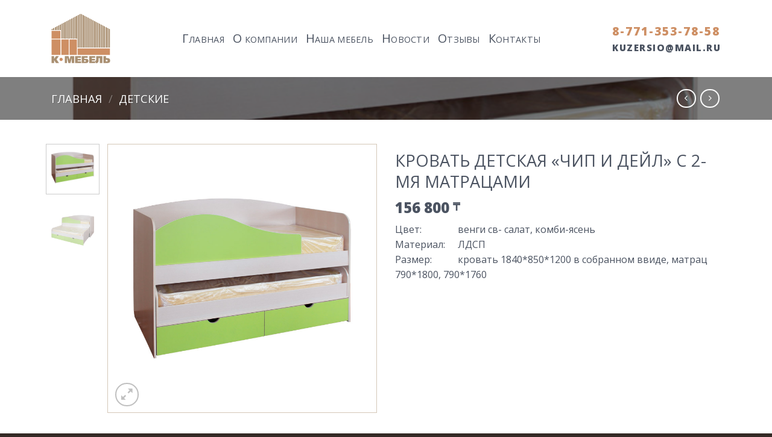

--- FILE ---
content_type: text/html; charset=UTF-8
request_url: https://k-mebel.kz/product/krovat-detskaya-chip-i-dejl-s-2-mya-matracami/
body_size: 15685
content:
<!DOCTYPE html>
<!--[if IE 9 ]> <html lang="ru-RU" class="ie9 loading-site no-js"> <![endif]-->
<!--[if IE 8 ]> <html lang="ru-RU" class="ie8 loading-site no-js"> <![endif]-->
<!--[if (gte IE 9)|!(IE)]><!--><html lang="ru-RU" class="loading-site no-js"> <!--<![endif]-->
<head>
	<meta charset="UTF-8" />
	<meta name="viewport" content="width=device-width, initial-scale=1.0, maximum-scale=1.0, user-scalable=no" />

	<link rel="profile" href="http://gmpg.org/xfn/11" />
	<link rel="pingback" href="https://k-mebel.kz/xmlrpc.php" />

	<script>(function(html){html.className = html.className.replace(/\bno-js\b/,'js')})(document.documentElement);</script>
<title>кровать детская &#171;Чип и Дейл&#187; с 2-мя матрацами &#8212; Компания «К-Мебель»</title>
<meta name='robots' content='max-image-preview:large' />
<link rel='dns-prefetch' href='//fonts.googleapis.com' />
<link rel="alternate" type="application/rss+xml" title="Компания «К-Мебель» &raquo; Лента" href="https://k-mebel.kz/feed/" />
<link rel="alternate" type="application/rss+xml" title="Компания «К-Мебель» &raquo; Лента комментариев" href="https://k-mebel.kz/comments/feed/" />
<link rel="alternate" type="application/rss+xml" title="Компания «К-Мебель» &raquo; Лента комментариев к &laquo;кровать детская &#171;Чип и Дейл&#187; с 2-мя матрацами&raquo;" href="https://k-mebel.kz/product/krovat-detskaya-chip-i-dejl-s-2-mya-matracami/feed/" />
<script type="text/javascript">
window._wpemojiSettings = {"baseUrl":"https:\/\/s.w.org\/images\/core\/emoji\/14.0.0\/72x72\/","ext":".png","svgUrl":"https:\/\/s.w.org\/images\/core\/emoji\/14.0.0\/svg\/","svgExt":".svg","source":{"concatemoji":"https:\/\/k-mebel.kz\/wp-includes\/js\/wp-emoji-release.min.js?ver=6.2.8"}};
/*! This file is auto-generated */
!function(e,a,t){var n,r,o,i=a.createElement("canvas"),p=i.getContext&&i.getContext("2d");function s(e,t){p.clearRect(0,0,i.width,i.height),p.fillText(e,0,0);e=i.toDataURL();return p.clearRect(0,0,i.width,i.height),p.fillText(t,0,0),e===i.toDataURL()}function c(e){var t=a.createElement("script");t.src=e,t.defer=t.type="text/javascript",a.getElementsByTagName("head")[0].appendChild(t)}for(o=Array("flag","emoji"),t.supports={everything:!0,everythingExceptFlag:!0},r=0;r<o.length;r++)t.supports[o[r]]=function(e){if(p&&p.fillText)switch(p.textBaseline="top",p.font="600 32px Arial",e){case"flag":return s("\ud83c\udff3\ufe0f\u200d\u26a7\ufe0f","\ud83c\udff3\ufe0f\u200b\u26a7\ufe0f")?!1:!s("\ud83c\uddfa\ud83c\uddf3","\ud83c\uddfa\u200b\ud83c\uddf3")&&!s("\ud83c\udff4\udb40\udc67\udb40\udc62\udb40\udc65\udb40\udc6e\udb40\udc67\udb40\udc7f","\ud83c\udff4\u200b\udb40\udc67\u200b\udb40\udc62\u200b\udb40\udc65\u200b\udb40\udc6e\u200b\udb40\udc67\u200b\udb40\udc7f");case"emoji":return!s("\ud83e\udef1\ud83c\udffb\u200d\ud83e\udef2\ud83c\udfff","\ud83e\udef1\ud83c\udffb\u200b\ud83e\udef2\ud83c\udfff")}return!1}(o[r]),t.supports.everything=t.supports.everything&&t.supports[o[r]],"flag"!==o[r]&&(t.supports.everythingExceptFlag=t.supports.everythingExceptFlag&&t.supports[o[r]]);t.supports.everythingExceptFlag=t.supports.everythingExceptFlag&&!t.supports.flag,t.DOMReady=!1,t.readyCallback=function(){t.DOMReady=!0},t.supports.everything||(n=function(){t.readyCallback()},a.addEventListener?(a.addEventListener("DOMContentLoaded",n,!1),e.addEventListener("load",n,!1)):(e.attachEvent("onload",n),a.attachEvent("onreadystatechange",function(){"complete"===a.readyState&&t.readyCallback()})),(e=t.source||{}).concatemoji?c(e.concatemoji):e.wpemoji&&e.twemoji&&(c(e.twemoji),c(e.wpemoji)))}(window,document,window._wpemojiSettings);
</script>
<style type="text/css">
img.wp-smiley,
img.emoji {
	display: inline !important;
	border: none !important;
	box-shadow: none !important;
	height: 1em !important;
	width: 1em !important;
	margin: 0 0.07em !important;
	vertical-align: -0.1em !important;
	background: none !important;
	padding: 0 !important;
}
</style>
	<link rel='stylesheet' id='wp-block-library-css' href='https://k-mebel.kz/wp-includes/css/dist/block-library/style.min.css?ver=6.2.8' type='text/css' media='all' />
<link rel='stylesheet' id='wc-blocks-vendors-style-css' href='https://k-mebel.kz/wp-content/plugins/woocommerce/packages/woocommerce-blocks/build/wc-blocks-vendors-style.css?ver=5.7.2' type='text/css' media='all' />
<link rel='stylesheet' id='wc-blocks-style-css' href='https://k-mebel.kz/wp-content/plugins/woocommerce/packages/woocommerce-blocks/build/wc-blocks-style.css?ver=5.7.2' type='text/css' media='all' />
<link rel='stylesheet' id='classic-theme-styles-css' href='https://k-mebel.kz/wp-includes/css/classic-themes.min.css?ver=6.2.8' type='text/css' media='all' />
<style id='global-styles-inline-css' type='text/css'>
body{--wp--preset--color--black: #000000;--wp--preset--color--cyan-bluish-gray: #abb8c3;--wp--preset--color--white: #ffffff;--wp--preset--color--pale-pink: #f78da7;--wp--preset--color--vivid-red: #cf2e2e;--wp--preset--color--luminous-vivid-orange: #ff6900;--wp--preset--color--luminous-vivid-amber: #fcb900;--wp--preset--color--light-green-cyan: #7bdcb5;--wp--preset--color--vivid-green-cyan: #00d084;--wp--preset--color--pale-cyan-blue: #8ed1fc;--wp--preset--color--vivid-cyan-blue: #0693e3;--wp--preset--color--vivid-purple: #9b51e0;--wp--preset--gradient--vivid-cyan-blue-to-vivid-purple: linear-gradient(135deg,rgba(6,147,227,1) 0%,rgb(155,81,224) 100%);--wp--preset--gradient--light-green-cyan-to-vivid-green-cyan: linear-gradient(135deg,rgb(122,220,180) 0%,rgb(0,208,130) 100%);--wp--preset--gradient--luminous-vivid-amber-to-luminous-vivid-orange: linear-gradient(135deg,rgba(252,185,0,1) 0%,rgba(255,105,0,1) 100%);--wp--preset--gradient--luminous-vivid-orange-to-vivid-red: linear-gradient(135deg,rgba(255,105,0,1) 0%,rgb(207,46,46) 100%);--wp--preset--gradient--very-light-gray-to-cyan-bluish-gray: linear-gradient(135deg,rgb(238,238,238) 0%,rgb(169,184,195) 100%);--wp--preset--gradient--cool-to-warm-spectrum: linear-gradient(135deg,rgb(74,234,220) 0%,rgb(151,120,209) 20%,rgb(207,42,186) 40%,rgb(238,44,130) 60%,rgb(251,105,98) 80%,rgb(254,248,76) 100%);--wp--preset--gradient--blush-light-purple: linear-gradient(135deg,rgb(255,206,236) 0%,rgb(152,150,240) 100%);--wp--preset--gradient--blush-bordeaux: linear-gradient(135deg,rgb(254,205,165) 0%,rgb(254,45,45) 50%,rgb(107,0,62) 100%);--wp--preset--gradient--luminous-dusk: linear-gradient(135deg,rgb(255,203,112) 0%,rgb(199,81,192) 50%,rgb(65,88,208) 100%);--wp--preset--gradient--pale-ocean: linear-gradient(135deg,rgb(255,245,203) 0%,rgb(182,227,212) 50%,rgb(51,167,181) 100%);--wp--preset--gradient--electric-grass: linear-gradient(135deg,rgb(202,248,128) 0%,rgb(113,206,126) 100%);--wp--preset--gradient--midnight: linear-gradient(135deg,rgb(2,3,129) 0%,rgb(40,116,252) 100%);--wp--preset--duotone--dark-grayscale: url('#wp-duotone-dark-grayscale');--wp--preset--duotone--grayscale: url('#wp-duotone-grayscale');--wp--preset--duotone--purple-yellow: url('#wp-duotone-purple-yellow');--wp--preset--duotone--blue-red: url('#wp-duotone-blue-red');--wp--preset--duotone--midnight: url('#wp-duotone-midnight');--wp--preset--duotone--magenta-yellow: url('#wp-duotone-magenta-yellow');--wp--preset--duotone--purple-green: url('#wp-duotone-purple-green');--wp--preset--duotone--blue-orange: url('#wp-duotone-blue-orange');--wp--preset--font-size--small: 13px;--wp--preset--font-size--medium: 20px;--wp--preset--font-size--large: 36px;--wp--preset--font-size--x-large: 42px;--wp--preset--spacing--20: 0.44rem;--wp--preset--spacing--30: 0.67rem;--wp--preset--spacing--40: 1rem;--wp--preset--spacing--50: 1.5rem;--wp--preset--spacing--60: 2.25rem;--wp--preset--spacing--70: 3.38rem;--wp--preset--spacing--80: 5.06rem;--wp--preset--shadow--natural: 6px 6px 9px rgba(0, 0, 0, 0.2);--wp--preset--shadow--deep: 12px 12px 50px rgba(0, 0, 0, 0.4);--wp--preset--shadow--sharp: 6px 6px 0px rgba(0, 0, 0, 0.2);--wp--preset--shadow--outlined: 6px 6px 0px -3px rgba(255, 255, 255, 1), 6px 6px rgba(0, 0, 0, 1);--wp--preset--shadow--crisp: 6px 6px 0px rgba(0, 0, 0, 1);}:where(.is-layout-flex){gap: 0.5em;}body .is-layout-flow > .alignleft{float: left;margin-inline-start: 0;margin-inline-end: 2em;}body .is-layout-flow > .alignright{float: right;margin-inline-start: 2em;margin-inline-end: 0;}body .is-layout-flow > .aligncenter{margin-left: auto !important;margin-right: auto !important;}body .is-layout-constrained > .alignleft{float: left;margin-inline-start: 0;margin-inline-end: 2em;}body .is-layout-constrained > .alignright{float: right;margin-inline-start: 2em;margin-inline-end: 0;}body .is-layout-constrained > .aligncenter{margin-left: auto !important;margin-right: auto !important;}body .is-layout-constrained > :where(:not(.alignleft):not(.alignright):not(.alignfull)){max-width: var(--wp--style--global--content-size);margin-left: auto !important;margin-right: auto !important;}body .is-layout-constrained > .alignwide{max-width: var(--wp--style--global--wide-size);}body .is-layout-flex{display: flex;}body .is-layout-flex{flex-wrap: wrap;align-items: center;}body .is-layout-flex > *{margin: 0;}:where(.wp-block-columns.is-layout-flex){gap: 2em;}.has-black-color{color: var(--wp--preset--color--black) !important;}.has-cyan-bluish-gray-color{color: var(--wp--preset--color--cyan-bluish-gray) !important;}.has-white-color{color: var(--wp--preset--color--white) !important;}.has-pale-pink-color{color: var(--wp--preset--color--pale-pink) !important;}.has-vivid-red-color{color: var(--wp--preset--color--vivid-red) !important;}.has-luminous-vivid-orange-color{color: var(--wp--preset--color--luminous-vivid-orange) !important;}.has-luminous-vivid-amber-color{color: var(--wp--preset--color--luminous-vivid-amber) !important;}.has-light-green-cyan-color{color: var(--wp--preset--color--light-green-cyan) !important;}.has-vivid-green-cyan-color{color: var(--wp--preset--color--vivid-green-cyan) !important;}.has-pale-cyan-blue-color{color: var(--wp--preset--color--pale-cyan-blue) !important;}.has-vivid-cyan-blue-color{color: var(--wp--preset--color--vivid-cyan-blue) !important;}.has-vivid-purple-color{color: var(--wp--preset--color--vivid-purple) !important;}.has-black-background-color{background-color: var(--wp--preset--color--black) !important;}.has-cyan-bluish-gray-background-color{background-color: var(--wp--preset--color--cyan-bluish-gray) !important;}.has-white-background-color{background-color: var(--wp--preset--color--white) !important;}.has-pale-pink-background-color{background-color: var(--wp--preset--color--pale-pink) !important;}.has-vivid-red-background-color{background-color: var(--wp--preset--color--vivid-red) !important;}.has-luminous-vivid-orange-background-color{background-color: var(--wp--preset--color--luminous-vivid-orange) !important;}.has-luminous-vivid-amber-background-color{background-color: var(--wp--preset--color--luminous-vivid-amber) !important;}.has-light-green-cyan-background-color{background-color: var(--wp--preset--color--light-green-cyan) !important;}.has-vivid-green-cyan-background-color{background-color: var(--wp--preset--color--vivid-green-cyan) !important;}.has-pale-cyan-blue-background-color{background-color: var(--wp--preset--color--pale-cyan-blue) !important;}.has-vivid-cyan-blue-background-color{background-color: var(--wp--preset--color--vivid-cyan-blue) !important;}.has-vivid-purple-background-color{background-color: var(--wp--preset--color--vivid-purple) !important;}.has-black-border-color{border-color: var(--wp--preset--color--black) !important;}.has-cyan-bluish-gray-border-color{border-color: var(--wp--preset--color--cyan-bluish-gray) !important;}.has-white-border-color{border-color: var(--wp--preset--color--white) !important;}.has-pale-pink-border-color{border-color: var(--wp--preset--color--pale-pink) !important;}.has-vivid-red-border-color{border-color: var(--wp--preset--color--vivid-red) !important;}.has-luminous-vivid-orange-border-color{border-color: var(--wp--preset--color--luminous-vivid-orange) !important;}.has-luminous-vivid-amber-border-color{border-color: var(--wp--preset--color--luminous-vivid-amber) !important;}.has-light-green-cyan-border-color{border-color: var(--wp--preset--color--light-green-cyan) !important;}.has-vivid-green-cyan-border-color{border-color: var(--wp--preset--color--vivid-green-cyan) !important;}.has-pale-cyan-blue-border-color{border-color: var(--wp--preset--color--pale-cyan-blue) !important;}.has-vivid-cyan-blue-border-color{border-color: var(--wp--preset--color--vivid-cyan-blue) !important;}.has-vivid-purple-border-color{border-color: var(--wp--preset--color--vivid-purple) !important;}.has-vivid-cyan-blue-to-vivid-purple-gradient-background{background: var(--wp--preset--gradient--vivid-cyan-blue-to-vivid-purple) !important;}.has-light-green-cyan-to-vivid-green-cyan-gradient-background{background: var(--wp--preset--gradient--light-green-cyan-to-vivid-green-cyan) !important;}.has-luminous-vivid-amber-to-luminous-vivid-orange-gradient-background{background: var(--wp--preset--gradient--luminous-vivid-amber-to-luminous-vivid-orange) !important;}.has-luminous-vivid-orange-to-vivid-red-gradient-background{background: var(--wp--preset--gradient--luminous-vivid-orange-to-vivid-red) !important;}.has-very-light-gray-to-cyan-bluish-gray-gradient-background{background: var(--wp--preset--gradient--very-light-gray-to-cyan-bluish-gray) !important;}.has-cool-to-warm-spectrum-gradient-background{background: var(--wp--preset--gradient--cool-to-warm-spectrum) !important;}.has-blush-light-purple-gradient-background{background: var(--wp--preset--gradient--blush-light-purple) !important;}.has-blush-bordeaux-gradient-background{background: var(--wp--preset--gradient--blush-bordeaux) !important;}.has-luminous-dusk-gradient-background{background: var(--wp--preset--gradient--luminous-dusk) !important;}.has-pale-ocean-gradient-background{background: var(--wp--preset--gradient--pale-ocean) !important;}.has-electric-grass-gradient-background{background: var(--wp--preset--gradient--electric-grass) !important;}.has-midnight-gradient-background{background: var(--wp--preset--gradient--midnight) !important;}.has-small-font-size{font-size: var(--wp--preset--font-size--small) !important;}.has-medium-font-size{font-size: var(--wp--preset--font-size--medium) !important;}.has-large-font-size{font-size: var(--wp--preset--font-size--large) !important;}.has-x-large-font-size{font-size: var(--wp--preset--font-size--x-large) !important;}
.wp-block-navigation a:where(:not(.wp-element-button)){color: inherit;}
:where(.wp-block-columns.is-layout-flex){gap: 2em;}
.wp-block-pullquote{font-size: 1.5em;line-height: 1.6;}
</style>
<link rel='stylesheet' id='contact-form-7-css' href='https://k-mebel.kz/wp-content/plugins/contact-form-7/includes/css/styles.css?ver=5.4.2' type='text/css' media='all' />
<style id='woocommerce-inline-inline-css' type='text/css'>
.woocommerce form .form-row .required { visibility: visible; }
</style>
<link rel='stylesheet' id='flatsome-main-css' href='https://k-mebel.kz/wp-content/themes/flatsome/assets/css/flatsome.css?ver=3.1.6' type='text/css' media='all' />
<link rel='stylesheet' id='flatsome-shop-css' href='https://k-mebel.kz/wp-content/themes/flatsome/assets/css/flatsome-shop.css?ver=3.1.6' type='text/css' media='all' />
<link rel='stylesheet' id='flatsome-style-css' href='https://k-mebel.kz/wp-content/themes/flatsome-child/style.css?ver=3.1.6' type='text/css' media='all' />
<link rel='stylesheet' id='flatsome-googlefonts-css' href='//fonts.googleapis.com/css?family=Open+Sans%3Aregular%2Cregular%2Cregular%2Cregular%2C800&#038;ver=6.2.8' type='text/css' media='all' />
<script type="text/javascript">
            window._nslDOMReady = function (callback) {
                if ( document.readyState === "complete" || document.readyState === "interactive" ) {
                    callback();
                } else {
                    document.addEventListener( "DOMContentLoaded", callback );
                }
            };
            </script><script type='text/javascript' src='https://k-mebel.kz/wp-includes/js/jquery/jquery.min.js?ver=3.6.4' id='jquery-core-js'></script>
<script type='text/javascript' src='https://k-mebel.kz/wp-includes/js/jquery/jquery-migrate.min.js?ver=3.4.0' id='jquery-migrate-js'></script>
<link rel="https://api.w.org/" href="https://k-mebel.kz/wp-json/" /><link rel="alternate" type="application/json" href="https://k-mebel.kz/wp-json/wp/v2/product/1114" /><link rel="EditURI" type="application/rsd+xml" title="RSD" href="https://k-mebel.kz/xmlrpc.php?rsd" />
<link rel="wlwmanifest" type="application/wlwmanifest+xml" href="https://k-mebel.kz/wp-includes/wlwmanifest.xml" />
<meta name="generator" content="WordPress 6.2.8" />
<meta name="generator" content="WooCommerce 5.7.1" />
<link rel="canonical" href="https://k-mebel.kz/product/krovat-detskaya-chip-i-dejl-s-2-mya-matracami/" />
<link rel='shortlink' href='https://k-mebel.kz/?p=1114' />
<link rel="alternate" type="application/json+oembed" href="https://k-mebel.kz/wp-json/oembed/1.0/embed?url=https%3A%2F%2Fk-mebel.kz%2Fproduct%2Fkrovat-detskaya-chip-i-dejl-s-2-mya-matracami%2F" />
<link rel="alternate" type="text/xml+oembed" href="https://k-mebel.kz/wp-json/oembed/1.0/embed?url=https%3A%2F%2Fk-mebel.kz%2Fproduct%2Fkrovat-detskaya-chip-i-dejl-s-2-mya-matracami%2F&#038;format=xml" />
<!--[if IE]><link rel="stylesheet" type="text/css" href="https://k-mebel.kz/wp-content/themes/flatsome/assets/css/ie-fallback.css"><script src="//html5shim.googlecode.com/svn/trunk/html5.js"></script><script>var head = document.getElementsByTagName('head')[0],style = document.createElement('style');style.type = 'text/css';style.styleSheet.cssText = ':before,:after{content:none !important';head.appendChild(style);setTimeout(function(){head.removeChild(style);}, 0);</script><script src="https://k-mebel.kz/wp-content/themes/flatsome/assets/libs/ie-flexibility.js"></script><![endif]-->	<noscript><style>.woocommerce-product-gallery{ opacity: 1 !important; }</style></noscript>
	<link rel="icon" href="https://k-mebel.kz/wp-content/uploads/2017/01/cropped-favicon-32x32.png" sizes="32x32" />
<link rel="icon" href="https://k-mebel.kz/wp-content/uploads/2017/01/cropped-favicon-192x192.png" sizes="192x192" />
<link rel="apple-touch-icon" href="https://k-mebel.kz/wp-content/uploads/2017/01/cropped-favicon-180x180.png" />
<meta name="msapplication-TileImage" content="https://k-mebel.kz/wp-content/uploads/2017/01/cropped-favicon-270x270.png" />
<style id="custom-css" type="text/css">/* Site Width */.full-width .ubermenu-nav, .container, .row{max-width: 1140px}.row.row-collapse{max-width: 1110px}.row.row-small{max-width: 1132.5px}.row.row-large{max-width: 1170px}.header-main{height: 128px}#logo img{max-height: 128px}#logo{width:98px;}#logo img{padding:23px 0;}.header-top{min-height: 30px}.has-transparent + .page-title,.has-transparent + #main .page-title{padding-top: 128px;}.header.show-on-scroll,.stuck .header-main{height:70px!important}.stuck #logo img{max-height: 70px!important}.header-bottom {background-color: #f1f1f1}.header-main .nav > li > a{line-height: 100px }@media (max-width: 550px) {.header-main{height: 70px}#logo img{max-height: 70px}}/* Color */.accordion-title.active, .has-icon-bg .icon .icon-inner,.logo a, .primary.is-underline, .primary.is-link, .badge-outline .badge-inner, .nav-outline > li:hover > a, .nav-outline>li.active>a,.nav-outline>li:hover>a, .nav-outline>li.active>a, .cart-icon strong,[data-color='primary'], .is-outline.primary{color: #56443D;}/* Color !important */[data-text-color="primary"]{color: #56443D!important;}/* Background */.scroll-to-bullets a,.featured-title, .label-new.menu-item > a:after, .nav-pagination > li > .current,.nav-pagination > li > span:hover,.nav-pagination > li > a:hover,.has-hover:hover .badge-outline .badge-inner,button[type="submit"], .button.wc-forward:not(.checkout):not(.checkout-button), .button.submit-button, .button.primary:not(.is-outline),.featured-table .title,.is-outline:hover, .has-icon:hover .icon-label,.nav-dropdown-bold .nav-column li > a:hover, .nav-dropdown.nav-dropdown-bold > li > a:hover, .nav-dropdown-bold.dark .nav-column li > a:hover, .nav-dropdown.nav-dropdown-bold.dark > li > a:hover, .is-outline:hover, .tagcloud a:hover,.grid-tools a, input[type='submit']:not(.is-form), .box-badge:hover .box-text, input.button.alt,.nav-box > li > a:hover,.nav-box > li.active > a,.nav-pills > li.active > a ,.current-dropdown .cart-icon strong, .cart-icon:hover strong, .nav-line-bottom > li > a:before, .nav-line-grow > li > a:before, .nav-line > li > a:before,.banner, .header-top, .slider-nav-circle .flickity-prev-next-button:hover svg, .slider-nav-circle .flickity-prev-next-button:hover .arrow, .primary.is-outline:hover, .button.primary:not(.is-outline), input[type='submit'].primary, input[type='submit'].primary, input[type='reset'].button, input[type='button'].primary, .badge-inner{background-color: #56443D;}/* Border */.scroll-to-bullets a.active,.nav-pagination > li > .current,.nav-pagination > li > span:hover,.nav-pagination > li > a:hover,.has-hover:hover .badge-outline .badge-inner,.accordion-title.active,.featured-table,.is-outline:hover, .tagcloud a:hover,blockquote, .has-border, .cart-icon strong:after,.cart-icon strong,.blockUI:before, .processing:before,.loading-spin, .slider-nav-circle .flickity-prev-next-button:hover svg, .slider-nav-circle .flickity-prev-next-button:hover .arrow, .primary.is-outline:hover{border-color: #56443D}.nav-tabs > li.active > a{border-top-color: #56443D}/* Fill */.slider .flickity-prev-next-button:hover svg,.slider .flickity-prev-next-button:hover .arrow{fill: #56443D;}body{font-size: %;}@media screen and (max-width: 550px){body{font-size: %;}}body{font-family:"Open Sans", sans-serif}body{font-weight: 0}body{color: #4B5361}.nav > li > a {font-family:"Open Sans", sans-serif;}.nav > li > a {font-weight: 0;}h1,h2,h3,h4,h5,h6,.heading-font, .off-canvas-center .nav-sidebar.nav-vertical > li > a{font-family: "Open Sans", sans-serif;}h1,h2,h3,h4,h5,h6,.heading-font,.banner h1,.banner h2{font-weight: 0;}h1,h2,h3,h4,h5,h6,.heading-font{color: #4B5361;}.alt-font{font-family: "Open Sans", sans-serif;}.alt-font{font-weight: 800!important;}.header:not(.transparent) .header-nav.nav > li > a {color: #4B5361;}.header:not(.transparent) .header-nav.nav > li > a:hover, .header:not(.transparent) .header-nav.nav > li.active > a, .header:not(.transparent) .header-nav.nav > li.current > a, .header:not(.transparent) .header-nav.nav > li > a.active, .header:not(.transparent) .header-nav.nav > li > a.current{color: #CE8F64;}.header-nav.nav-line-bottom > li > a:before, .header-nav.nav-line-grow > li > a:before, .header-nav.nav-line > li > a:before,.header-nav.nav-box > li > a:hover, .header-nav.nav-box > li.active > a, .header-nav.nav-pills > li > a:hover,.header-nav.nav-pills > li.active > a{color:#FFF!important;background-color: #CE8F64;}.shop-page-title.featured-title .title-overlay{background-color: rgba(0,0,0,0.5);} .shop-page-title.featured-title .title-bg{background-image: url(https://k-mebel.kz/wp-content/uploads/2017/01/bg_title1.jpg);}.shop-page-title.featured-title .title-bg{ background-image: url(https://k-mebel.kz/wp-content/uploads/2017/04/61.jpg)!important;}@media screen and (min-width: 550px){.products .box-vertical .box-image{min-width: 357px!important;width: 357px!important;}}.footer-2{background-color: #56443D}.absolute-footer, html{background-color: #342925}.label-new.menu-item > a:after{content:"Новинка";}.label-hot.menu-item > a:after{content:"Горячее";}.label-sale.menu-item > a:after{content:"Распродажа";}.label-popular.menu-item > a:after{content:"Популярно";}</style></head>

<body class="product-template-default single single-product postid-1114 theme-flatsome woocommerce woocommerce-page woocommerce-no-js lightbox has-lightbox catalog-mode">

<a class="skip-link screen-reader-text" href="#content">Skip to content</a>

<div id="wrapper">


<header id="header" class="header has-sticky sticky-jump">
   <div class="header-wrapper">
	<div id="masthead" class="header-main hide-for-sticky">
      <div class="header-inner flex-row container logo-left medium-logo-center" role="navigation">

          <!-- Logo -->
          <div id="logo" class="flex-col logo">
            <!-- Header logo -->
<a href="https://k-mebel.kz/" title="Компания «К-Мебель» - Продажа корпусной мебели в Усть-Каменогорске" rel="home">
    <img width="98" height="128" src="https://k-mebel.kz/wp-content/uploads/2017/01/logo.svg" class="header_logo header-logo" alt="Компания «К-Мебель»"/><img  width="98" height="128" src="https://k-mebel.kz/wp-content/uploads/2017/01/logo.svg" class="header-logo-dark" alt="Компания «К-Мебель»"/></a>
          </div>

          <!-- Mobile Left Elements -->
          <div class="flex-col show-for-medium flex-left">
            <ul class="mobile-nav nav nav-left ">
              <li class="nav-icon has-icon">
  		<a href="#" data-open="#main-menu" data-pos="left" data-bg="main-menu-overlay" data-color="" class="is-small" aria-controls="main-menu" aria-expanded="false">
		
		  <i class="icon-menu" ></i>
		  		</a>
	</li>            </ul>
          </div>

          <!-- Left Elements -->
          <div class="flex-col hide-for-medium flex-left
            flex-grow">
            <ul class="header-nav header-nav-main nav nav-center  nav-line nav-size-medium nav-uppercase" >
              <li id="menu-item-271" class="menu-item menu-item-type-post_type menu-item-object-page menu-item-home  menu-item-271"><a href="https://k-mebel.kz/" class="nav-top-link"><span>Г</span>лавная</a></li>
<li id="menu-item-547" class="menu-item menu-item-type-post_type menu-item-object-page  menu-item-547"><a href="https://k-mebel.kz/o-kompanii/" class="nav-top-link"><span>О</span> компании</a></li>
<li id="menu-item-428" class="menu-item menu-item-type-post_type menu-item-object-page current_page_parent  menu-item-428"><a href="https://k-mebel.kz/shop/" class="nav-top-link"><span>Н</span>аша мебель</a></li>
<li id="menu-item-580" class="menu-item menu-item-type-post_type menu-item-object-page  menu-item-580"><a href="https://k-mebel.kz/blog/" class="nav-top-link"><span>Н</span>овости</a></li>
<li id="menu-item-572" class="menu-item menu-item-type-post_type menu-item-object-page  menu-item-572"><a href="https://k-mebel.kz/otzyvy/" class="nav-top-link"><span>О</span>тзывы</a></li>
<li id="menu-item-458" class="menu-item menu-item-type-post_type menu-item-object-page  menu-item-458"><a href="https://k-mebel.kz/kontakty/" class="nav-top-link"><span>К</span>онтакты</a></li>
            </ul>
          </div>

          <!-- Right Elements -->
          <div class="flex-col hide-for-medium flex-right">
            <ul class="header-nav header-nav-main nav nav-right  nav-line nav-size-medium nav-uppercase">
              <li class="header-block"><div class="header-block-block-1"><div class="contact_header">
<div>8-771-353-78-58</div>
<div>kuzersio@mail.ru</div>
</div></div></li>            </ul>
          </div>

          <!-- Mobile Right Elements -->
          <div class="flex-col show-for-medium flex-right">
            <ul class="mobile-nav nav nav-right ">
                          </ul>
          </div>

      </div><!-- .header-inner -->
     
      </div><!-- .header-main -->
<div class="header-bg-container fill"><div class="header-bg-image fill"></div><div class="header-bg-color fill"></div></div><!-- .header-bg-container -->   </div><!-- header-wrapper-->
</header>

<div class="shop-page-title product-page-title dark  page-title featured-title ">
	
	<div class="page-title-bg fill">
		<div class="title-bg fill bg-fill" data-parallax-fade="true" data-parallax="-2" data-parallax-background data-parallax-container=".page-title"></div>
		<div class="title-overlay fill"></div>
	</div>
	
	<div class="page-title-inner flex-row  medium-flex-wrap container">
	  <div class="flex-col flex-grow medium-text-center">
	  		    <div class="is-large">
        <nav class="woocommerce-breadcrumb breadcrumbs" itemprop="breadcrumb"><a href="https://k-mebel.kz">Главная</a> <span class="divider">&#47;</span> <a href="https://k-mebel.kz/product-category/detskie/">Детские</a></nav>    </div>
  	  </div><!-- .flex-left -->
	  
	   <div class="flex-col nav-right medium-text-center">
		   	<ul class="next-prev-thumbs is-small ">       <li class="prod-dropdown has-dropdown">
             <a href="https://k-mebel.kz/product/krovat-2-x-yarusnaya-milana-s-2-mya-matrasami/"  rel="next" class="button icon is-outline circle">
                <i class="icon-angle-left" ></i>            </a>
            <div class="nav-dropdown">
              <a title="кровать 2-х ярусная &#171;Милана&#187; с 2-мя матрасами" href="https://k-mebel.kz/product/krovat-2-x-yarusnaya-milana-s-2-mya-matrasami/">
              <img width="100" height="100" src="https://k-mebel.kz/wp-content/uploads/2019/02/0034-180x180.jpg" class="attachment-shop_thumbnail size-shop_thumbnail wp-post-image" alt="" decoding="async" loading="lazy" srcset="https://k-mebel.kz/wp-content/uploads/2019/02/0034-180x180.jpg 180w, https://k-mebel.kz/wp-content/uploads/2019/02/0034-280x280.jpg 280w, https://k-mebel.kz/wp-content/uploads/2019/02/0034-400x400.jpg 400w, https://k-mebel.kz/wp-content/uploads/2019/02/0034-768x768.jpg 768w, https://k-mebel.kz/wp-content/uploads/2019/02/0034.jpg 800w, https://k-mebel.kz/wp-content/uploads/2019/02/0034-600x600.jpg 600w" sizes="(max-width: 100px) 100vw, 100px" /></a>
            </div>
        </li>
           <li class="prod-dropdown has-dropdown">
             <a href="https://k-mebel.kz/product/stol-kompyuternyj-13-m-so-shkafchikom/" rel="next" class="button icon is-outline circle">
                <i class="icon-angle-right" ></i>            </a>
            <div class="nav-dropdown">
                <a title="стол компьютерный 1,3 м со шкафчиком" href="https://k-mebel.kz/product/stol-kompyuternyj-13-m-so-shkafchikom/">
                <img width="100" height="100" src="https://k-mebel.kz/wp-content/uploads/2017/05/68-180x180.jpg" class="attachment-shop_thumbnail size-shop_thumbnail wp-post-image" alt="" decoding="async" loading="lazy" srcset="https://k-mebel.kz/wp-content/uploads/2017/05/68-180x180.jpg 180w, https://k-mebel.kz/wp-content/uploads/2017/05/68-280x280.jpg 280w, https://k-mebel.kz/wp-content/uploads/2017/05/68-400x400.jpg 400w, https://k-mebel.kz/wp-content/uploads/2017/05/68-768x768.jpg 768w, https://k-mebel.kz/wp-content/uploads/2017/05/68.jpg 800w, https://k-mebel.kz/wp-content/uploads/2017/05/68-600x600.jpg 600w" sizes="(max-width: 100px) 100vw, 100px" /></a>
            </div>
        </li>
    </ul>	   </div><!-- .flex-right -->
	</div><!-- flex-row -->
</div><!-- .page-title -->

<main id="main" class="">


	<div class="shop-container">
		
			

<div  itemscope itemtype="http://schema.org/Product" id="product-1114" class="post-1114 product type-product status-publish has-post-thumbnail product_cat-detskie product_cat-krovati first instock shipping-taxable product-type-simple">
<div class="woocommerce-notices-wrapper"></div><div class="product-container">
<div class="product-main">
<div class="row content-row mb-0">

	<div class="product-gallery large-6 col">
	<div class="row row-small">
	<div class="col large-10">
		<div class="product-images images relative has-hover">

			<div class="badge-container is-larger absolute left top z-1">
</div>
			<div class="image-tools absolute top show-on-hover right z-3">
							</div>

			<div class="product-gallery-slider slider slider-nav-small mb-0"
						data-flickity-options='{ 
				            "cellAlign": "center",
				            "dragThreshold" : 10,
				            "wrapAround": true,
				            "autoPlay": false,
				            "adaptiveHeight": true,
				            "prevNextButtons":true,
				            "percentPosition": true,
				            "imagesLoaded": true,
				            "lazyLoad": 1,
				            "pageDots": false,
				            "rightToLeft": false				        }'>
			<div class="slide first"><a href="https://k-mebel.kz/wp-content/uploads/2017/04/61.jpg" itemprop="image" class="woocommerce-main-image zoom" title="" data-rel="prettyPhoto[product-gallery]"><img width="600" height="600" src="https://k-mebel.kz/wp-content/uploads/2017/04/61-600x600.jpg" class="attachment-shop_single size-shop_single wp-post-image" alt="61" decoding="async" title="61" srcset="https://k-mebel.kz/wp-content/uploads/2017/04/61-600x600.jpg 600w, https://k-mebel.kz/wp-content/uploads/2017/04/61-280x280.jpg 280w, https://k-mebel.kz/wp-content/uploads/2017/04/61-400x400.jpg 400w, https://k-mebel.kz/wp-content/uploads/2017/04/61-768x768.jpg 768w, https://k-mebel.kz/wp-content/uploads/2017/04/61.jpg 800w, https://k-mebel.kz/wp-content/uploads/2017/04/61-180x180.jpg 180w" sizes="(max-width: 600px) 100vw, 600px" /></a></div><div class="slide"><a href="https://k-mebel.kz/wp-content/uploads/2017/04/62.jpg" itemprop="image" class="woocommerce-main-image zoom" title="" data-rel="prettyPhoto[product-gallery]"><img width="600" height="600" src="https://k-mebel.kz/wp-content/uploads/2017/04/62-600x600.jpg" class="attachment-shop_single size-shop_single" alt="" decoding="async" loading="lazy" srcset="https://k-mebel.kz/wp-content/uploads/2017/04/62-600x600.jpg 600w, https://k-mebel.kz/wp-content/uploads/2017/04/62-280x280.jpg 280w, https://k-mebel.kz/wp-content/uploads/2017/04/62-400x400.jpg 400w, https://k-mebel.kz/wp-content/uploads/2017/04/62-768x768.jpg 768w, https://k-mebel.kz/wp-content/uploads/2017/04/62.jpg 800w, https://k-mebel.kz/wp-content/uploads/2017/04/62-180x180.jpg 180w" sizes="(max-width: 600px) 100vw, 600px" /></a></div>
			</div><!-- .product-gallery-slider -->


			<div class="image-tools absolute bottom left z-3">
				    <a href="#product-zoom" class="zoom-button button is-outline circle icon tooltip hide-for-small" title="Масштабирование">
      <i class="icon-expand" ></i>    </a>
 			</div>

		</div><!-- .product-images -->
	</div><!-- .large-10 -->
		<div class="col large-2 large-col-first vertical-thumbnails pb-0">

		<div class="product-thumbnails thumbnails slider-no-arrows slider row row-small row-slider slider-nav-small small-columns-4"
			data-flickity-options='{ 
		            "cellAlign": "left",
		            "wrapAround": false,
		            "autoPlay": false,
		            "prevNextButtons": false,
		            "asNavFor": ".product-gallery-slider",
		            "percentPosition": true,
		            "imagesLoaded": true,
		            "pageDots": false,
		            "rightToLeft": false,
		            "contain":  true
		        }'
			>				<div class="col is-nav-selected first"><a><img width="100" height="100" src="https://k-mebel.kz/wp-content/uploads/2017/04/61-180x180.jpg" class="attachment-shop_thumbnail size-shop_thumbnail wp-post-image" alt="" decoding="async" loading="lazy" srcset="https://k-mebel.kz/wp-content/uploads/2017/04/61-180x180.jpg 180w, https://k-mebel.kz/wp-content/uploads/2017/04/61-280x280.jpg 280w, https://k-mebel.kz/wp-content/uploads/2017/04/61-400x400.jpg 400w, https://k-mebel.kz/wp-content/uploads/2017/04/61-768x768.jpg 768w, https://k-mebel.kz/wp-content/uploads/2017/04/61.jpg 800w, https://k-mebel.kz/wp-content/uploads/2017/04/61-600x600.jpg 600w" sizes="(max-width: 100px) 100vw, 100px" /></a></div>
			<div class="col"><a class="zoom" title="" ><img width="100" height="100" src="https://k-mebel.kz/wp-content/uploads/2017/04/62-180x180.jpg" class="attachment-shop_thumbnail size-shop_thumbnail" alt="62" decoding="async" loading="lazy" title="62" srcset="https://k-mebel.kz/wp-content/uploads/2017/04/62-180x180.jpg 180w, https://k-mebel.kz/wp-content/uploads/2017/04/62-280x280.jpg 280w, https://k-mebel.kz/wp-content/uploads/2017/04/62-400x400.jpg 400w, https://k-mebel.kz/wp-content/uploads/2017/04/62-768x768.jpg 768w, https://k-mebel.kz/wp-content/uploads/2017/04/62.jpg 800w, https://k-mebel.kz/wp-content/uploads/2017/04/62-600x600.jpg 600w" sizes="(max-width: 100px) 100vw, 100px" /></a></div>		</div><!-- .product-thumbnails -->
		</div><!-- .col -->

</div><!-- .row -->
	</div>

	<div class="product-info summary col-fit col entry-summary product-summary">

		<style>.woocommerce-variation-availability{display:none!important}</style><h1 itemprop="name" class="product-title entry-title">
	кровать детская &#171;Чип и Дейл&#187; с 2-мя матрацами</h1>
<div class="price-wrapper" itemprop="offers" itemscope itemtype="http://schema.org/Offer">

	<p class="price product-page-price "><span class="woocommerce-Price-amount amount"><bdi>156 800&nbsp;<span class="woocommerce-Price-currencySymbol">&#8376;</span></bdi></span></p>

	<meta itemprop="price" content="156800" />
	<meta itemprop="priceCurrency" content="KZT" />
	<link itemprop="availability" href="http://schema.org/InStock" />

</div>
 <ul class="custom-attributes"><li class="cvet vengi-sv-salat-kombi-yasen"><span class="attribute-label"><span class="attribute-label-text">Цвет</span>:  </span> <span class="attribute-value">венги св- салат, комби-ясень</span></li><li class="material ldsp"><span class="attribute-label"><span class="attribute-label-text">Материал</span>:  </span> <span class="attribute-value">ЛДСП</span></li><li class="razmer krovat-18408501200-v-sobrannom-vvide-matrac-7901800-7901760"><span class="attribute-label"><span class="attribute-label-text">Размер</span>:  </span> <span class="attribute-value">кровать 1840*850*1200 в собранном ввиде, матрац 790*1800, 790*1760</span></li></ul>
	</div><!-- .summary -->

	<div id="product-sidebar" class="mfp-hide">
		<div class="sidebar-inner">
			<aside id="woocommerce_product_categories-13" class="widget woocommerce widget_product_categories"><ul class="product-categories"><li class="cat-item cat-item-82"><a href="https://k-mebel.kz/product-category/tualetnye-stoliki/">Туалетные столики</a></li>
<li class="cat-item cat-item-86"><a href="https://k-mebel.kz/product-category/kuxni/">кухни</a></li>
<li class="cat-item cat-item-89"><a href="https://k-mebel.kz/product-category/spalni/">спальни</a></li>
<li class="cat-item cat-item-59"><a href="https://k-mebel.kz/product-category/gorki/">Горки</a></li>
<li class="cat-item cat-item-60 current-cat"><a href="https://k-mebel.kz/product-category/detskie/">Детские</a></li>
<li class="cat-item cat-item-61"><a href="https://k-mebel.kz/product-category/krovati/">Кровати</a></li>
<li class="cat-item cat-item-62"><a href="https://k-mebel.kz/product-category/prixozhie/">Прихожие</a></li>
<li class="cat-item cat-item-63"><a href="https://k-mebel.kz/product-category/stoly/">Столы</a></li>
<li class="cat-item cat-item-64"><a href="https://k-mebel.kz/product-category/tumby/">Тумбы</a></li>
<li class="cat-item cat-item-65"><a href="https://k-mebel.kz/product-category/shkafy/">Шкафы</a></li>
<li class="cat-item cat-item-66"><a href="https://k-mebel.kz/product-category/raznoe/">Разное</a></li>
</ul></aside>		</div><!-- .sidebar-inner -->
	</div>

	<meta itemprop="url" content="https://k-mebel.kz/product/krovat-detskaya-chip-i-dejl-s-2-mya-matracami/" />

</div><!-- .row -->
</div><!-- .product-main -->

<div class="product-footer">
	<div class="container">
		
	<div class="related related-products-wrapper product-section">

		<h3 class="product-section-title product-section-title-related pt-half pb-half uppercase">Related Products</h3>

			
  
    <div class="row large-columns-4 medium-columns- small-columns-2 row-small">
  			
						
			
<div class="product-small col has-hover post-1447 product type-product status-publish has-post-thumbnail product_cat-detskie product_cat-shkafy  instock shipping-taxable product-type-simple">
	<div class="col-inner">	
	
<div class="badge-container absolute left top z-1">
</div>	<div class="product-small box ">
		<div class="box-image">
			<div class="image-fade_in_back">
				<a href="https://k-mebel.kz/product/penal-otkrytyj-mdt/">
					<img width="357" height="268" src="https://k-mebel.kz/wp-content/uploads/2021/01/30-357x268.jpg" class="attachment-woocommerce_thumbnail size-woocommerce_thumbnail" alt="" decoding="async" loading="lazy" />				</a>
			</div>
			<div class="image-tools is-small top right show-on-hover">
							</div>
			<div class="image-tools is-small hide-for-small bottom left show-on-hover">
							</div>
			<div class="image-tools grid-tools text-center hide-for-small bottom hover-slide-in show-on-hover">
							</div>
					</div><!-- box-image -->

		<div class="box-text box-text-products">
			<div class="title-wrapper"><p class="name product-title"><a href="https://k-mebel.kz/product/penal-otkrytyj-mdt/">пенал открытый МДТ</a></p></div><div class="price-wrapper"><ul class="custom-attributes"><li class="cvet dub-fiolet"><span class="attribute-label"><span class="attribute-label-text">Цвет</span>:  </span> <span class="attribute-value">дуб/фиолет</span></li><li class="material ldsp"><span class="attribute-label"><span class="attribute-label-text">Материал</span>:  </span> <span class="attribute-value">ЛДСП</span></li><li class="razmer 4004162107"><span class="attribute-label"><span class="attribute-label-text">размер</span>:  </span> <span class="attribute-value">400*416*2107</span></li></ul>
	<span class="price"><span class="woocommerce-Price-amount amount"><bdi>33 100&nbsp;<span class="woocommerce-Price-currencySymbol">&#8376;</span></bdi></span></span>
</div>		</div><!-- box-text -->
	</div><!-- box -->
		</div><!-- .col-inner -->
</div><!-- col -->
						
			
<div class="product-small col has-hover post-1041 product type-product status-publish has-post-thumbnail product_cat-detskie  instock shipping-taxable product-type-simple">
	<div class="col-inner">	
	
<div class="badge-container absolute left top z-1">
</div>	<div class="product-small box ">
		<div class="box-image">
			<div class="image-fade_in_back">
				<a href="https://k-mebel.kz/product/detskaya-tandem-2-mya-matrasami/">
					<img width="357" height="268" src="https://k-mebel.kz/wp-content/uploads/2017/03/18-357x268.jpg" class="attachment-woocommerce_thumbnail size-woocommerce_thumbnail" alt="" decoding="async" loading="lazy" /><img width="357" height="268" src="https://k-mebel.kz/wp-content/uploads/2017/03/10-1-357x268.jpg" class="show-on-hover absolute fill hide-for-small back-image" alt="" decoding="async" loading="lazy" />				</a>
			</div>
			<div class="image-tools is-small top right show-on-hover">
							</div>
			<div class="image-tools is-small hide-for-small bottom left show-on-hover">
							</div>
			<div class="image-tools grid-tools text-center hide-for-small bottom hover-slide-in show-on-hover">
							</div>
					</div><!-- box-image -->

		<div class="box-text box-text-products">
			<div class="title-wrapper"><p class="name product-title"><a href="https://k-mebel.kz/product/detskaya-tandem-2-mya-matrasami/">детская &#171;Тандем&#187; с 2-мя матрасами</a></p></div><div class="price-wrapper"><ul class="custom-attributes"><li class="cvet vengi-sv-salat-kombi-yasen"><span class="attribute-label"><span class="attribute-label-text">Цвет</span>:  </span> <span class="attribute-value">венги св- салат, комби-ясень</span></li><li class="material ldsp"><span class="attribute-label"><span class="attribute-label-text">Материал</span>:  </span> <span class="attribute-value">ЛДСП</span></li><li class="razmer 322010002140matrasy-8001950"><span class="attribute-label"><span class="attribute-label-text">Размер</span>:  </span> <span class="attribute-value">3220*1000*2140,
матрасы 800*1950</span></li></ul>
	<span class="price"><span class="woocommerce-Price-amount amount"><bdi>287 700&nbsp;<span class="woocommerce-Price-currencySymbol">&#8376;</span></bdi></span></span>
</div>		</div><!-- box-text -->
	</div><!-- box -->
		</div><!-- .col-inner -->
</div><!-- col -->
						
			
<div class="product-small col has-hover post-1039 product type-product status-publish has-post-thumbnail product_cat-detskie product_cat-stoly last instock shipping-taxable product-type-simple">
	<div class="col-inner">	
	
<div class="badge-container absolute left top z-1">
</div>	<div class="product-small box ">
		<div class="box-image">
			<div class="image-fade_in_back">
				<a href="https://k-mebel.kz/product/stol-kompyuternyj-uglovoj/">
					<img width="357" height="268" src="https://k-mebel.kz/wp-content/uploads/2017/01/19-357x268.jpg" class="attachment-woocommerce_thumbnail size-woocommerce_thumbnail" alt="" decoding="async" loading="lazy" />				</a>
			</div>
			<div class="image-tools is-small top right show-on-hover">
							</div>
			<div class="image-tools is-small hide-for-small bottom left show-on-hover">
							</div>
			<div class="image-tools grid-tools text-center hide-for-small bottom hover-slide-in show-on-hover">
							</div>
					</div><!-- box-image -->

		<div class="box-text box-text-products">
			<div class="title-wrapper"><p class="name product-title"><a href="https://k-mebel.kz/product/stol-kompyuternyj-uglovoj/">стол компьютерный угловой</a></p></div><div class="price-wrapper"><ul class="custom-attributes"><li class="cvet buk-kombi-venge-kombi-yasen-olxa-orex"><span class="attribute-label"><span class="attribute-label-text">Цвет</span>:  </span> <span class="attribute-value">бук, комби-венге, комби-ясень, ольха, орех</span></li><li class="razmer 125090091430"><span class="attribute-label"><span class="attribute-label-text">Размер</span>:  </span> <span class="attribute-value">1250*90091430</span></li></ul>
	<span class="price"><span class="woocommerce-Price-amount amount"><bdi>55 700&nbsp;<span class="woocommerce-Price-currencySymbol">&#8376;</span></bdi></span></span>
</div>		</div><!-- box-text -->
	</div><!-- box -->
		</div><!-- .col-inner -->
</div><!-- col -->
						
			
<div class="product-small col has-hover post-1152 product type-product status-publish has-post-thumbnail product_cat-detskie product_cat-stoly first instock shipping-taxable product-type-simple">
	<div class="col-inner">	
	
<div class="badge-container absolute left top z-1">
</div>	<div class="product-small box ">
		<div class="box-image">
			<div class="image-fade_in_back">
				<a href="https://k-mebel.kz/product/stol-uchenicheskij-s-dverkoj/">
					<img width="357" height="268" src="https://k-mebel.kz/wp-content/uploads/2017/04/56-357x268.jpg" class="attachment-woocommerce_thumbnail size-woocommerce_thumbnail" alt="" decoding="async" loading="lazy" />				</a>
			</div>
			<div class="image-tools is-small top right show-on-hover">
							</div>
			<div class="image-tools is-small hide-for-small bottom left show-on-hover">
							</div>
			<div class="image-tools grid-tools text-center hide-for-small bottom hover-slide-in show-on-hover">
							</div>
					</div><!-- box-image -->

		<div class="box-text box-text-products">
			<div class="title-wrapper"><p class="name product-title"><a href="https://k-mebel.kz/product/stol-uchenicheskij-s-dverkoj/">стол ученический с дверкой</a></p></div><div class="price-wrapper"><ul class="custom-attributes"><li class="cvet buk-kombi-venge-kombi-yasen-olxa-orex"><span class="attribute-label"><span class="attribute-label-text">Цвет</span>:  </span> <span class="attribute-value">бук, комби-венге, комби-ясень, ольха, орех</span></li><li class="material ldsp"><span class="attribute-label"><span class="attribute-label-text">Материал</span>:  </span> <span class="attribute-value">ЛДСП</span></li><li class="razmer 1200650750"><span class="attribute-label"><span class="attribute-label-text">Размер</span>:  </span> <span class="attribute-value">1200*650*750</span></li></ul>
	<span class="price"><span class="woocommerce-Price-amount amount"><bdi>30 800&nbsp;<span class="woocommerce-Price-currencySymbol">&#8376;</span></bdi></span></span>
</div>		</div><!-- box-text -->
	</div><!-- box -->
		</div><!-- .col-inner -->
</div><!-- col -->
			
			</div>

	</div><!-- .related-products-wrapper -->

	</div><!-- container -->
</div><!-- product-footer -->
</div><!-- .product-container --></div>
		
	</div><!-- shop container -->

</main><!-- #main -->

<footer id="footer" class="footer-wrapper">	

	  <section class="section middle-footer dark" id="section_1386748957">
      <div class="bg section-bg fill bg-fill bg-loaded bg-loaded" >

        
        
        
                
                
        
        

      </div><!-- .section-bg -->

      <div class="section-content relative">
        

<div class="row"  id="row-1466726414">

<div class="col medium-3 small-6 large-3"  ><div class="col-inner"  >

  <div class="icon-box featured-box icon-box-left text-left"  >
                <div class="icon-box-img" style="width: 160px">
          <div class="icon">
            <div class="icon-inner" >
              <?xml version="1.0" encoding="utf-8"?>
<svg version="1.1" id="_x31_" xmlns="http://www.w3.org/2000/svg" xmlns:xlink="http://www.w3.org/1999/xlink" x="0px" y="0px"
	 viewBox="0 0 97.2 82" style="enable-background:new 0 0 97.2 82;" xml:space="preserve">
<style type="text/css">
	.st0{fill-rule:evenodd;clip-rule:evenodd;fill:#CE8F64;}
	.st1{fill-rule:evenodd;clip-rule:evenodd;fill:#A98F71;}
</style>
<path class="st0" d="M15.9,73c1.5,0,2.7,1.2,2.7,2.7c0,1.5-1.2,2.7-2.7,2.7c-1.5,0-2.7-1.2-2.7-2.7C13.2,74.2,14.4,73,15.9,73
	L15.9,73z M43.4,68.2h53.5V57.4H43.4V68.2L43.4,68.2z M29.8,68.2H42V42.5H29.8V68.2L29.8,68.2z M16.3,68.2h12.2V42.5H16.3V68.2
	L16.3,68.2z M0,68.2h14.9V42.5H0V68.2L0,68.2z M0,28.3h14.9v12.9H0V28.3z"/>
<path class="st1" d="M22,81.8V70.3h6.3l1.5,6.3l1.5-6.3h6.3v11.5h-3.9v-9l-2.2,9h-3.6l-2.1-9h-0.1v9H22L22,81.8z M39.2,81.8V70.3
	h9.7v2.8h-5.5v1.6h5.3v2.8h-5.3V79H49v2.8H39.2L39.2,81.8z M50.2,81.8V70.3h9.7v2.8h-5.5v1.6h2.3c1.5,0,2.6,0.2,3.3,0.7
	c0.9,0.6,1.3,1.5,1.3,2.9c0,1.3-0.5,2.3-1.4,2.8c-0.8,0.4-1.8,0.7-3.2,0.7H50.2L50.2,81.8z M54.2,77.1v2.4h1.1
	c0.4,0,0.8-0.1,1.1-0.3c0.4-0.2,0.5-0.5,0.5-0.9c0-0.4-0.2-0.8-0.5-1c-0.3-0.1-0.6-0.2-1.1-0.2H54.2L54.2,77.1z M62.6,81.8V70.3h9.7
	v2.8h-5.5v1.6h5.3v2.8h-5.3V79h5.6v2.8H62.6L62.6,81.8z M78,73.7V78c0,1.2-0.3,2.2-1,2.9c-0.7,0.8-1.9,1.1-3.5,1.1l-1.1-3.8
	c0.5,0,0.9-0.1,1.2-0.4c0.3-0.3,0.4-0.7,0.4-1.2v-6.4h10.4v11.5h-4.3v-8.1H78L78,73.7z M86,70.3h4.3v3.3h2.8c1.2,0,2.2,0.3,2.9,1
	c0.8,0.7,1.2,1.8,1.2,3.2c0,1.4-0.5,2.4-1.4,3.1c-0.7,0.5-1.6,0.8-2.7,0.8H86V70.3L86,70.3z M90.2,79.1h0.6c0.8,0,1.4-0.1,1.7-0.3
	c0.3-0.2,0.4-0.6,0.4-1c0-0.6-0.2-1-0.6-1.2c-0.2-0.1-0.4-0.2-0.6-0.2c-0.2,0-0.5-0.1-0.8-0.1h-0.7V79.1L90.2,79.1z M4.4,70.3v4.5
	l2.8-4.5h5l-3.9,5.4l4.2,6.1H7.3l-2.9-4.9l0,4.9H0V70.3H4.4z"/>
<path class="st1" d="M42.7,2.9v38.3h-2V4L42.7,2.9L42.7,2.9z M40,4.3v36.8h-2V5.4L40,4.3L40,4.3z M37.3,5.8v35.4h-2V6.8L37.3,5.8
	L37.3,5.8z M34.6,7.2v33.9h-2V8.3L34.6,7.2L34.6,7.2z M31.8,8.6v32.5h-2V9.7L31.8,8.6L31.8,8.6z M29.1,10.1v31.1h-2v-30L29.1,10.1
	L29.1,10.1z M26.4,11.5v29.6h-2V12.6L26.4,11.5L26.4,11.5z M23.7,13v28.2h-2V14L23.7,13L23.7,13z M21,14.4v26.7h-2V15.5L21,14.4
	L21,14.4z M18.3,15.8v25.3h-2V16.9L18.3,15.8L18.3,15.8z M96.9,25.6v30.5h-2V24.5L96.9,25.6L96.9,25.6z M94.2,24.1v31.9h-2V23
	L94.2,24.1L94.2,24.1z M91.5,22.7v33.4h-2V21.6L91.5,22.7L91.5,22.7z M88.7,21.2v34.8h-2V20.2L88.7,21.2L88.7,21.2z M86,19.8v36.2
	h-2V18.7L86,19.8L86,19.8z M83.3,18.4v37.7h-2V17.3L83.3,18.4L83.3,18.4z M80.6,16.9v39.1h-2V15.8L80.6,16.9L80.6,16.9z M77.9,15.5
	v40.6h-2V14.4L77.9,15.5L77.9,15.5z M75.2,14v42h-2V13L75.2,14L75.2,14z M72.5,12.6v43.4h-2V11.5L72.5,12.6L72.5,12.6z M69.8,11.2
	v44.9h-2v-46L69.8,11.2L69.8,11.2z M67.1,9.7V56h-2V8.6L67.1,9.7L67.1,9.7z M64.4,8.3v47.8h-2V7.2L64.4,8.3L64.4,8.3z M61.7,6.8
	v49.2h-2V5.8L61.7,6.8L61.7,6.8z M58.9,5.4v50.6h-2V4.3L58.9,5.4L58.9,5.4z M56.2,4v52.1h-2V2.9L56.2,4L56.2,4z M53.5,2.5v53.5h-2
	V1.4L53.5,2.5L53.5,2.5z M50.8,1.1v55h-2V0L50.8,1.1L50.8,1.1z M48.1,0v56h-2v-55L48.1,0L48.1,0z M45.4,1.4v54.6h-2V2.5L45.4,1.4
	L45.4,1.4z M13.5,18.4v8.6h2v-9.6L13.5,18.4L13.5,18.4z M12.9,18.7v8.2h-2v-7.1L12.9,18.7L12.9,18.7z M8.1,21.2v5.7h2v-6.8L8.1,21.2
	L8.1,21.2z M7.5,21.6v5.3h-2v-4.2L7.5,21.6L7.5,21.6z M2.7,24.1v2.8h2V23L2.7,24.1L2.7,24.1z M2,24.5v2.4H0v-1.4L2,24.5z"/>
</svg>
             </div>
          </div>
        </div>
                <div class="icon-box-text last-reset">
                                    


        </div>
  </div><!-- .icon-box -->

  

</div></div>
<div class="col medium-4 small-6 large-4"  ><div class="col-inner"  >

<h5 class="uppercase">Меню сайта</h5>
<ul class="menu-footer">
<li><a href="/">Главная</a></li>
<li><a href="https://k-mebel.kz/o-kompanii">О компании</a></li>
<li><a href="https://k-mebel.kz/shop">Наша мебель</a></li>
<li><a href="https://k-mebel.kz/blog">Новости</a></li>
<li><a href="https://k-mebel.kz/otzyvy">Отзывы</a></li>
<li><a href="https://k-mebel.kz/kontakty">Контакты</a></li>
</ul>

</div></div>
<div class="col medium-2 small-6 large-2"  ><div class="col-inner"  >

<h5 class="uppercase">контакты</h5>
<p>ТД УЮТ, пр. Абая, 13<br /> тел: 8-776-499-40-09<br /> ТД ОКТЯБРЬСКИЙ,<br /> ул. Севастопольская, 8<br /> тел: 8-723-2-777-186</p>

</div></div>
<div class="col medium-3 small-6 large-3"  ><div class="col-inner"  >

<h5 class="uppercase">Режим работы</h5>
<p>
ТД УЮТ: с 9:00 до 18:00<br />
ТД ОКТЯБРЬСКИЙ: с 9:00 до 19:00<br />
Без перерывов<br />Без выходных</p>

</div></div>

</div>

      </div><!-- .section-content -->

      
<style scope="scope">

#section_1386748957 {
  padding-top: 30px;
  padding-bottom: 30px;
  background-color: rgb(86, 68, 61);
}
</style>
  </section>
  
<div class="absolute-footer dark medium-text-center small-text-center">
  <div class="container clearfix">

          <div class="footer-secondary pull-right">
                  <div class="footer-text inline-block small-block">
            <span style="border-bottom:1px dashed;"><a href="https://voxel.kz/" target="_blank"> Разработка сайтов</a><span style="cursor: pointer;"> Voxel</span></span>
<!-- Yandex.Metrika informer -->
<a href="https://metrika.yandex.kz/stat/?id=46929414&amp;from=informer"
target="_blank" rel="nofollow"><img src="https://informer.yandex.ru/informer/46929414/3_1_FFFFFFFF_EFEFEFFF_0_pageviews"
style="width:88px; height:31px; border:0;margin-left:5px;" alt="Яндекс.Метрика" title="Яндекс.Метрика: данные за сегодня (просмотры, визиты и уникальные посетители)" class="ym-advanced-informer" data-cid="46929414" data-lang="ru" /></a>
<!-- /Yandex.Metrika informer -->          </div>
                      </div><!-- -right -->
    
    <div class="footer-primary pull-left">
            <div class="copyright-footer">
        &copy; 2025 Все права защищены      </div>
          </div><!-- .left -->
  </div><!-- .container -->
</div><!-- .absolute-footer -->

</footer><!-- .footer-wrapper -->

</div><!-- #wrapper -->

<!-- Mobile Sidebar -->
<div id="main-menu" class="mobile-sidebar mfp-hide">
    <div class="sidebar-menu ">
        <ul class="nav nav-sidebar  nav-vertical nav-uppercase">
              <li class="menu-item menu-item-type-post_type menu-item-object-page menu-item-home menu-item-271"><a href="https://k-mebel.kz/" class="nav-top-link"><span>Г</span>лавная</a></li>
<li class="menu-item menu-item-type-post_type menu-item-object-page menu-item-547"><a href="https://k-mebel.kz/o-kompanii/" class="nav-top-link"><span>О</span> компании</a></li>
<li class="menu-item menu-item-type-post_type menu-item-object-page current_page_parent menu-item-428"><a href="https://k-mebel.kz/shop/" class="nav-top-link"><span>Н</span>аша мебель</a></li>
<li class="menu-item menu-item-type-post_type menu-item-object-page menu-item-580"><a href="https://k-mebel.kz/blog/" class="nav-top-link"><span>Н</span>овости</a></li>
<li class="menu-item menu-item-type-post_type menu-item-object-page menu-item-572"><a href="https://k-mebel.kz/otzyvy/" class="nav-top-link"><span>О</span>тзывы</a></li>
<li class="menu-item menu-item-type-post_type menu-item-object-page menu-item-458"><a href="https://k-mebel.kz/kontakty/" class="nav-top-link"><span>К</span>онтакты</a></li>
<li class="html header-social-icons ml-0">
	    <div class="social-icons follow-icons " >
    	    	    	<a href="http://url" target="_blank" data-label="Facebook"  rel="nofollow" class="icon plain facebook tooltip" title="Follow on Facebook"><i class="icon-facebook" ></i>    	</a>
						    <a href="http://url" target="_blank" rel="nofollow" data-label="Instagram" class="icon plain  instagram tooltip" title="Follow on Instagram"><i class="icon-instagram" ></i>		   </a>
							       <a href="http://url" target="_blank"  data-label="Twitter"  rel="nofollow" class="icon plain  twitter tooltip" title="Follow on Twitter"><i class="icon-twitter" ></i>	       </a>
						     <a href="mailto:your@email" target="_blank"  data-label="E-mail"  rel="nofollow" class="icon plain  email tooltip" title="Отправьте нам письмо"><i class="icon-envelop" ></i>			</a>
																		     </div>

	</li>        </ul>
    </div><!-- inner -->
</div><!-- #mobile-menu -->    <div id="login-form-popup" class="lightbox-content mfp-hide">
      <div class="woocommerce">

<div class="woocommerce-notices-wrapper"></div>
<div class="account-container lightbox-inner">

<div class="account-login-inner">

		<h3 class="uppercase">Вход</h3>

		<form method="post" class="login">

						
			<p class="woocommerce-FormRow woocommerce-FormRow--wide form-row form-row-wide">
				<label for="username">Имя пользователя или Email <span class="required">*</span></label>
				<input type="text" class="woocommerce-Input woocommerce-Input--text input-text" name="username" id="username" value="" />
			</p>
			
			<p class="woocommerce-FormRow woocommerce-FormRow--wide form-row form-row-wide">
				<label for="password">Пароль <span class="required">*</span></label>
				<input class="woocommerce-Input woocommerce-Input--text input-text" type="password" name="password" id="password" />
			</p>

			
			
			<p class="form-row">
				<input type="hidden" id="_wpnonce" name="_wpnonce" value="272d975bf4" /><input type="hidden" name="_wp_http_referer" value="/product/krovat-detskaya-chip-i-dejl-s-2-mya-matracami/" />				<input type="submit" class="woocommerce-Button button" name="login" value="Вход" />
				<label for="rememberme" class="inline">
					<input class="woocommerce-Input woocommerce-Input--checkbox" name="rememberme" type="checkbox" id="rememberme" value="forever" /> Запомнить меня				</label>
			</p>
			<p class="woocommerce-LostPassword lost_password">
				<a href="https://k-mebel.kz/my-account/lost-password/">Забыли свой пароль?</a>
			</p>

			
		</form>
</div><!-- .login-inner -->


</div><!-- .account-login-container -->

</div>      
<div class="my-account-header page-title normal-title 
	">
	
		
	<div class="page-title-inner flex-row  container">
	  <div class="flex-col flex-grow medium-text-center">
	  		
			<div class="text-center social-login">
			
			
		 	
		 			 	</div>

		 		  </div><!-- .flex-left -->
	</div><!-- flex-row -->
</div><!-- .page-title -->    </div>
  <script type="application/ld+json">{"@context":"https:\/\/schema.org\/","@graph":[{"@context":"https:\/\/schema.org\/","@type":"BreadcrumbList","itemListElement":[{"@type":"ListItem","position":1,"item":{"name":"\u0413\u043b\u0430\u0432\u043d\u0430\u044f","@id":"https:\/\/k-mebel.kz"}},{"@type":"ListItem","position":2,"item":{"name":"\u0414\u0435\u0442\u0441\u043a\u0438\u0435","@id":"https:\/\/k-mebel.kz\/product-category\/detskie\/"}},{"@type":"ListItem","position":3,"item":{"name":"\u043a\u0440\u043e\u0432\u0430\u0442\u044c \u0434\u0435\u0442\u0441\u043a\u0430\u044f &amp;#171;\u0427\u0438\u043f \u0438 \u0414\u0435\u0439\u043b&amp;#187; \u0441 2-\u043c\u044f \u043c\u0430\u0442\u0440\u0430\u0446\u0430\u043c\u0438","@id":"https:\/\/k-mebel.kz\/product\/krovat-detskaya-chip-i-dejl-s-2-mya-matracami\/"}}]},{"@context":"https:\/\/schema.org\/","@type":"Product","@id":"https:\/\/k-mebel.kz\/product\/krovat-detskaya-chip-i-dejl-s-2-mya-matracami\/#product","name":"\u043a\u0440\u043e\u0432\u0430\u0442\u044c \u0434\u0435\u0442\u0441\u043a\u0430\u044f \"\u0427\u0438\u043f \u0438 \u0414\u0435\u0439\u043b\" \u0441 2-\u043c\u044f \u043c\u0430\u0442\u0440\u0430\u0446\u0430\u043c\u0438","url":"https:\/\/k-mebel.kz\/product\/krovat-detskaya-chip-i-dejl-s-2-mya-matracami\/","description":"","image":"https:\/\/k-mebel.kz\/wp-content\/uploads\/2017\/04\/61.jpg","sku":1114,"offers":[{"@type":"Offer","price":"156800","priceValidUntil":"2026-12-31","priceSpecification":{"price":"156800","priceCurrency":"KZT","valueAddedTaxIncluded":"false"},"priceCurrency":"KZT","availability":"http:\/\/schema.org\/InStock","url":"https:\/\/k-mebel.kz\/product\/krovat-detskaya-chip-i-dejl-s-2-mya-matracami\/","seller":{"@type":"Organization","name":"\u041a\u043e\u043c\u043f\u0430\u043d\u0438\u044f \u00ab\u041a-\u041c\u0435\u0431\u0435\u043b\u044c\u00bb","url":"https:\/\/k-mebel.kz"}}]}]}</script>	<script type="text/javascript">
		(function () {
			var c = document.body.className;
			c = c.replace(/woocommerce-no-js/, 'woocommerce-js');
			document.body.className = c;
		})();
	</script>
	<script type='text/javascript' src='https://k-mebel.kz/wp-includes/js/dist/vendor/wp-polyfill-inert.min.js?ver=3.1.2' id='wp-polyfill-inert-js'></script>
<script type='text/javascript' src='https://k-mebel.kz/wp-includes/js/dist/vendor/regenerator-runtime.min.js?ver=0.13.11' id='regenerator-runtime-js'></script>
<script type='text/javascript' src='https://k-mebel.kz/wp-includes/js/dist/vendor/wp-polyfill.min.js?ver=3.15.0' id='wp-polyfill-js'></script>
<script type='text/javascript' id='contact-form-7-js-extra'>
/* <![CDATA[ */
var wpcf7 = {"api":{"root":"https:\/\/k-mebel.kz\/wp-json\/","namespace":"contact-form-7\/v1"}};
/* ]]> */
</script>
<script type='text/javascript' src='https://k-mebel.kz/wp-content/plugins/contact-form-7/includes/js/index.js?ver=5.4.2' id='contact-form-7-js'></script>
<script type='text/javascript' src='https://k-mebel.kz/wp-content/plugins/woocommerce/assets/js/jquery-blockui/jquery.blockUI.min.js?ver=2.7.0-wc.5.7.1' id='jquery-blockui-js'></script>
<script type='text/javascript' id='wc-add-to-cart-js-extra'>
/* <![CDATA[ */
var wc_add_to_cart_params = {"ajax_url":"\/wp-admin\/admin-ajax.php","wc_ajax_url":"\/?wc-ajax=%%endpoint%%","i18n_view_cart":"\u041f\u0440\u043e\u0441\u043c\u043e\u0442\u0440 \u043a\u043e\u0440\u0437\u0438\u043d\u044b","cart_url":"https:\/\/k-mebel.kz\/cart\/","is_cart":"","cart_redirect_after_add":"no"};
/* ]]> */
</script>
<script type='text/javascript' src='https://k-mebel.kz/wp-content/plugins/woocommerce/assets/js/frontend/add-to-cart.min.js?ver=5.7.1' id='wc-add-to-cart-js'></script>
<script type='text/javascript' id='wc-single-product-js-extra'>
/* <![CDATA[ */
var wc_single_product_params = {"i18n_required_rating_text":"\u041f\u043e\u0436\u0430\u043b\u0443\u0439\u0441\u0442\u0430, \u043f\u043e\u0441\u0442\u0430\u0432\u044c\u0442\u0435 \u043e\u0446\u0435\u043d\u043a\u0443","review_rating_required":"yes","flexslider":{"rtl":false,"animation":"slide","smoothHeight":true,"directionNav":false,"controlNav":"thumbnails","slideshow":false,"animationSpeed":500,"animationLoop":false,"allowOneSlide":false},"zoom_enabled":"","zoom_options":[],"photoswipe_enabled":"","photoswipe_options":{"shareEl":false,"closeOnScroll":false,"history":false,"hideAnimationDuration":0,"showAnimationDuration":0},"flexslider_enabled":""};
/* ]]> */
</script>
<script type='text/javascript' src='https://k-mebel.kz/wp-content/plugins/woocommerce/assets/js/frontend/single-product.min.js?ver=5.7.1' id='wc-single-product-js'></script>
<script type='text/javascript' src='https://k-mebel.kz/wp-content/plugins/woocommerce/assets/js/js-cookie/js.cookie.min.js?ver=2.1.4-wc.5.7.1' id='js-cookie-js'></script>
<script type='text/javascript' id='woocommerce-js-extra'>
/* <![CDATA[ */
var woocommerce_params = {"ajax_url":"\/wp-admin\/admin-ajax.php","wc_ajax_url":"\/?wc-ajax=%%endpoint%%"};
/* ]]> */
</script>
<script type='text/javascript' src='https://k-mebel.kz/wp-content/plugins/woocommerce/assets/js/frontend/woocommerce.min.js?ver=5.7.1' id='woocommerce-js'></script>
<script type='text/javascript' id='wc-cart-fragments-js-extra'>
/* <![CDATA[ */
var wc_cart_fragments_params = {"ajax_url":"\/wp-admin\/admin-ajax.php","wc_ajax_url":"\/?wc-ajax=%%endpoint%%","cart_hash_key":"wc_cart_hash_082f38fa2476db5793178680cee71fd0","fragment_name":"wc_fragments_082f38fa2476db5793178680cee71fd0","request_timeout":"5000"};
/* ]]> */
</script>
<script type='text/javascript' src='https://k-mebel.kz/wp-content/plugins/woocommerce/assets/js/frontend/cart-fragments.min.js?ver=5.7.1' id='wc-cart-fragments-js'></script>
<script type='text/javascript' src='https://k-mebel.kz/wp-includes/js/hoverIntent.min.js?ver=1.10.2' id='hoverIntent-js'></script>
<script type='text/javascript' id='flatsome-js-js-extra'>
/* <![CDATA[ */
var flatsomeVars = {"ajaxurl":"https:\/\/k-mebel.kz\/wp-admin\/admin-ajax.php","rtl":"","sticky_height":"70"};
/* ]]> */
</script>
<script type='text/javascript' src='https://k-mebel.kz/wp-content/themes/flatsome/assets/js/flatsome.js?ver=3.1.6' id='flatsome-js-js'></script>
<script type='text/javascript' src='https://k-mebel.kz/wp-content/themes/flatsome/assets/js/woocommerce.js?ver=3.1.6' id='flatsome-theme-woocommerce-js-js'></script>

<!-- Yandex.Metrika counter -->
<script type="text/javascript" >
    (function (d, w, c) {
        (w[c] = w[c] || []).push(function() {
            try {
                w.yaCounter46929414 = new Ya.Metrika({
                    id:46929414,
                    clickmap:true,
                    trackLinks:true,
                    accurateTrackBounce:true,
                    webvisor:true
                });
            } catch(e) { }
        });

        var n = d.getElementsByTagName("script")[0],
            s = d.createElement("script"),
            f = function () { n.parentNode.insertBefore(s, n); };
        s.type = "text/javascript";
        s.async = true;
        s.src = "https://mc.yandex.ru/metrika/watch.js";

        if (w.opera == "[object Opera]") {
            d.addEventListener("DOMContentLoaded", f, false);
        } else { f(); }
    })(document, window, "yandex_metrika_callbacks");
</script>
<noscript><div><img src="https://mc.yandex.ru/watch/46929414" style="position:absolute; left:-9999px;" alt="" /></div></noscript>
<!-- /Yandex.Metrika counter -->

</body>
</html>

--- FILE ---
content_type: text/css
request_url: https://k-mebel.kz/wp-content/themes/flatsome-child/style.css?ver=3.1.6
body_size: 1921
content:
/*
Theme Name: Flatsome Child
Description: This is a child theme for Flatsome Theme
Author: UX Themes
Template: flatsome
Version: 3.0
*/

/*************** ADD CUSTOM CSS HERE.   ***************/
/*-------- ГЛОБАЛЬНЫЕ СТИЛИ --------*/
h1, h2, h3, h4, h5, h6, .heading-font, .banner h1, .banner h2 {
    font-weight: normal;
}
.dark, .dark p, .dark td {
    color: #fff;
}
input[type='email'], input[type='date'], input[type='search'], input[type='number'], input[type='text'], input[type='tel'], input[type='url'], input[type='password'], textarea, select, .select2-container .select2-choice {
    border: 1px solid #a98f71;
}
input[type='submit'] {
    font-weight: 400;
}
label {
    font-size: 1em;
    font-weight: 400;
}
.title-km {
    font-size: 2.5em;
    text-align: left;
    position: relative;
    padding-left: 0.55em;
}
.title-km span {
    font-size: 60px;
    position: relative;
    color: #f89b72;
}
.title-km:before {
    content: "";
    width: 1.5em;
    height: 1.5em;
    background: #4B5361;
    position: absolute;
    left: 0;
    bottom: 0.32em;
}
@media screen and (max-width: 767px) {
    .title-km {
        font-size: 2em;
    }
    .title-km span {
        font-size: 47px;
    }
}

/*-------- ТАБЫ --------*/
.title-tab h4 {
    font-size: 2.5em;
    text-align: left;
    position: relative;
    padding-left: 0.55em;
}
.title-tab h4 span {
    font-size: 60px;
    position: relative;
}
.title-tab h4:before {
    content: "";
    width: 1.5em;
    height: 1.5em;
    background: #f89b72;
    position: absolute;
    left: 0;
    bottom: 0.32em;
}
.title-tab .nav>li>a {
    color: #4B5361;
    font-size: 0.88em;
    font-weight: 400;
}
.title-tab .nav>li.active>a {
    color: #a98f71;
}
@media screen and (min-width: 992px) {
    .title-tab h4 {
        width: 40%;
        float: left;
    }
    .title-tab .nav {
        width: 60%;
        float: right;
    }
}
@media screen and (max-width: 767px) {
    .title-tab h4 {
        font-size: 2em;
    }
    .title-tab h4 span {
        font-size: 47px;
    }
}

/*-------- ЛОГОТИП --------*/
.logo-left .logo {
    margin-right: 0;
}

/*-------- ГЛАНОЕ МЕНЮ --------*/
.header-nav-main>li>a {
    font-weight: 400;
    display: inline-block !important;
}
.header-nav-main>li>a span {
    font-size: 1.4em;
}
.header-nav-main>li>a:before {
    top: -3px;
    height: 6px;
}

/*-------- КОНТАКТЫ В ШАПКЕ САЙТА --------*/
.contact_header {
    font-weight: 800;
}
.contact_header div:first-child {
    color:#ce8f64;
    font-size: 1.2em;
    letter-spacing: 2px;
}
.contact_header div:last-child {
    font-size: 0.95em;
    letter-spacing: 1.5px;
    text-transform: uppercase;
}

/*-------- БЛОК ИКОНОК НА ГЛАВНОЙ --------*/
.icons_block .icon-box {
    text-align: center;
}
.icons_block .icon-box .icon-box-text p {
    font-size: 0.7em;
}
.icons_block .icon-box .icon-box-text h5 {
    font-size: 1.25em;
}

/*-------- WIDGET КАТЕГОРИИ --------*/
.widget_product_categories>ul>li>a {
    text-transform: uppercase;
}

/*-------- SHOP SIDEBAR --------*/
#shop-sidebar {
    border-right: 1px solid #d2cdc8;
    height: 100%;
}
.widget>ul>li+li {
    border: none;
}
.widget .current-cat>a {
    color: #a98f71;
    font-weight: 400;
}

/*-------- SHOP TITLE --------*/
@media screen and (min-width: 992px) {
    .post-type-archive-product h1 {
        width: 50%;
        float: left;
    }
    .post-type-archive-product .woocommerce-breadcrumb {
        text-align: right;
    }
}
.post-type-archive-product .page-title-inner {
    min-height: 200px;
    -webkit-justify-content: center;
    justify-content:center;
}

.bg_title h1, .bg_title p {
    margin: 0;
}

/*-------- WOOCOMMERCE ПОЗИЦИИ --------*/
.woocommerce-result-count, .woocommerce-ordering {
    display: none;
}
.product-small.box:before {
    content: "";
    position: absolute;
    width: 100%;
    height: 100%;
    border: 1px solid #d2cdc8;
    z-index: 1;
    pointer-events: none;
    -webkit-transition: border-color .5s ease;
    -moz-transition: border-color .5s ease;
    -ms-transition: border-color .5s ease;
    -o-transition: border-color .5s ease;
    transition: border-color .5s ease;
}
.product-small.box:hover:before {
    border: 3px solid #e38a63;
}
.box-text {
    padding-left: 1em;
    padding-right: 1em;
}
/* заголовок */
.box-text .product-title {
    font-size: 1.4em;
    text-transform: uppercase;
    margin-bottom: .4em;
}
.product-small .price-wrapper .price {
    display: none;
}
.custom-attributes {
    list-style: none;
    margin: 0;
}
.custom-attributes li {
    margin: 0;
}

/*-------- ДЕТАЛЬНАЯ ПРОДУКТА --------*/
.single-product [itemprop="description"] {
    border-top: 2px solid #d4c7b8;
    border-bottom: 2px solid #d4c7b8;
    padding-top: 10px;
    margin-bottom: 10px;
    height: 200px;
}
.single-product .product-images {
    border: 1px solid #d4c7b8;
}
.single-product .product-title {
    text-transform: uppercase;
}
span.amount {
    color: #4B5361;
}
.single-product .product-info .custom-attributes .attribute-label {
    display: inline-block;
    width: 100px;
}

/*-------- СПИСОК НОВОСТЕЙ --------*/
.badge.post-date {
    top: 0;
}
.badge-inner {
    color: #f89b72;
    font-weight: 400;
    background-color: #4B5361 !important;
}
.badge-inner .post-date-month {
    text-transform: uppercase;
}

/*-------- НОВОСТИ ДЕТАЛЬНАЯ --------*/
/* убираем категорию */
.single-post .entry-category {
    display: none;
}
/* убираем автора */
.single-post .entry-header .entry-meta .byline {
    display: none;
}
/* убираем всё после поста */
.single-post .article-inner footer.entry-meta, .single-post .article-inner .navigation-post {
    display: none;
}

/*-------- ОТЗЫВЫ --------*/
.page-id-570 .icon-box-img img {
    border-radius: 0 !important;
    padding: 0;
    border: 1px solid #a98f71;
}

/*-------- КАРТА 2ГИС --------*/
.leaflet-bottom.leaflet-right {
    display: none;
}

/*-------- ФОРМА В КОНТАКТАХ --------*/
#wpcf7-f455-p446-o1 textarea {
    height: 170px;
}

/*-------- FOOTER --------*/
.middle-footer {
    padding-bottom: 0 !important;
}
.middle-footer p {
    font-size: 0.8em;
}
.middle-footer h5 {
    font-size: 0.8em;
    text-decoration: underline;
    margin-bottom: 0.8em;
}
.menu-footer {
    list-style: none;
    font-size: 0.8em;
    -webkit-column-count:2;
    -moz-column-count:2;
    column-count:2;
}
.menu-footer a {
    text-decoration: underline;
}
.absolute-footer.dark {
    color: #fff;
}
.footer-primary {
    padding: 7.5px 0;
}

/*-------- ЛЕЙБЛЫ --------*/
.callout.badge.badge-circle .on-sale {
    display: none;
}

@media only screen and (max-width: 48em) {
/*************** ADD MOBILE ONLY CSS HERE  ***************/


}

--- FILE ---
content_type: image/svg+xml
request_url: https://k-mebel.kz/wp-content/uploads/2017/01/logo.svg
body_size: 3212
content:
<?xml version="1.0" encoding="utf-8"?>
<svg version="1.1" id="_x31_" xmlns="http://www.w3.org/2000/svg" xmlns:xlink="http://www.w3.org/1999/xlink" x="0px" y="0px"
	 viewBox="0 0 97.2 82" style="enable-background:new 0 0 97.2 82;" xml:space="preserve">
<style type="text/css">
	.st0{fill-rule:evenodd;clip-rule:evenodd;fill:#CE8F64;}
	.st1{fill-rule:evenodd;clip-rule:evenodd;fill:#A98F71;}
</style>
<path class="st0" d="M15.9,73c1.5,0,2.7,1.2,2.7,2.7c0,1.5-1.2,2.7-2.7,2.7c-1.5,0-2.7-1.2-2.7-2.7C13.2,74.2,14.4,73,15.9,73
	L15.9,73z M43.4,68.2h53.5V57.4H43.4V68.2L43.4,68.2z M29.8,68.2H42V42.5H29.8V68.2L29.8,68.2z M16.3,68.2h12.2V42.5H16.3V68.2
	L16.3,68.2z M0,68.2h14.9V42.5H0V68.2L0,68.2z M0,28.3h14.9v12.9H0V28.3z"/>
<path class="st1" d="M22,81.8V70.3h6.3l1.5,6.3l1.5-6.3h6.3v11.5h-3.9v-9l-2.2,9h-3.6l-2.1-9h-0.1v9H22L22,81.8z M39.2,81.8V70.3
	h9.7v2.8h-5.5v1.6h5.3v2.8h-5.3V79H49v2.8H39.2L39.2,81.8z M50.2,81.8V70.3h9.7v2.8h-5.5v1.6h2.3c1.5,0,2.6,0.2,3.3,0.7
	c0.9,0.6,1.3,1.5,1.3,2.9c0,1.3-0.5,2.3-1.4,2.8c-0.8,0.4-1.8,0.7-3.2,0.7H50.2L50.2,81.8z M54.2,77.1v2.4h1.1
	c0.4,0,0.8-0.1,1.1-0.3c0.4-0.2,0.5-0.5,0.5-0.9c0-0.4-0.2-0.8-0.5-1c-0.3-0.1-0.6-0.2-1.1-0.2H54.2L54.2,77.1z M62.6,81.8V70.3h9.7
	v2.8h-5.5v1.6h5.3v2.8h-5.3V79h5.6v2.8H62.6L62.6,81.8z M78,73.7V78c0,1.2-0.3,2.2-1,2.9c-0.7,0.8-1.9,1.1-3.5,1.1l-1.1-3.8
	c0.5,0,0.9-0.1,1.2-0.4c0.3-0.3,0.4-0.7,0.4-1.2v-6.4h10.4v11.5h-4.3v-8.1H78L78,73.7z M86,70.3h4.3v3.3h2.8c1.2,0,2.2,0.3,2.9,1
	c0.8,0.7,1.2,1.8,1.2,3.2c0,1.4-0.5,2.4-1.4,3.1c-0.7,0.5-1.6,0.8-2.7,0.8H86V70.3L86,70.3z M90.2,79.1h0.6c0.8,0,1.4-0.1,1.7-0.3
	c0.3-0.2,0.4-0.6,0.4-1c0-0.6-0.2-1-0.6-1.2c-0.2-0.1-0.4-0.2-0.6-0.2c-0.2,0-0.5-0.1-0.8-0.1h-0.7V79.1L90.2,79.1z M4.4,70.3v4.5
	l2.8-4.5h5l-3.9,5.4l4.2,6.1H7.3l-2.9-4.9l0,4.9H0V70.3H4.4z"/>
<path class="st1" d="M42.7,2.9v38.3h-2V4L42.7,2.9L42.7,2.9z M40,4.3v36.8h-2V5.4L40,4.3L40,4.3z M37.3,5.8v35.4h-2V6.8L37.3,5.8
	L37.3,5.8z M34.6,7.2v33.9h-2V8.3L34.6,7.2L34.6,7.2z M31.8,8.6v32.5h-2V9.7L31.8,8.6L31.8,8.6z M29.1,10.1v31.1h-2v-30L29.1,10.1
	L29.1,10.1z M26.4,11.5v29.6h-2V12.6L26.4,11.5L26.4,11.5z M23.7,13v28.2h-2V14L23.7,13L23.7,13z M21,14.4v26.7h-2V15.5L21,14.4
	L21,14.4z M18.3,15.8v25.3h-2V16.9L18.3,15.8L18.3,15.8z M96.9,25.6v30.5h-2V24.5L96.9,25.6L96.9,25.6z M94.2,24.1v31.9h-2V23
	L94.2,24.1L94.2,24.1z M91.5,22.7v33.4h-2V21.6L91.5,22.7L91.5,22.7z M88.7,21.2v34.8h-2V20.2L88.7,21.2L88.7,21.2z M86,19.8v36.2
	h-2V18.7L86,19.8L86,19.8z M83.3,18.4v37.7h-2V17.3L83.3,18.4L83.3,18.4z M80.6,16.9v39.1h-2V15.8L80.6,16.9L80.6,16.9z M77.9,15.5
	v40.6h-2V14.4L77.9,15.5L77.9,15.5z M75.2,14v42h-2V13L75.2,14L75.2,14z M72.5,12.6v43.4h-2V11.5L72.5,12.6L72.5,12.6z M69.8,11.2
	v44.9h-2v-46L69.8,11.2L69.8,11.2z M67.1,9.7V56h-2V8.6L67.1,9.7L67.1,9.7z M64.4,8.3v47.8h-2V7.2L64.4,8.3L64.4,8.3z M61.7,6.8
	v49.2h-2V5.8L61.7,6.8L61.7,6.8z M58.9,5.4v50.6h-2V4.3L58.9,5.4L58.9,5.4z M56.2,4v52.1h-2V2.9L56.2,4L56.2,4z M53.5,2.5v53.5h-2
	V1.4L53.5,2.5L53.5,2.5z M50.8,1.1v55h-2V0L50.8,1.1L50.8,1.1z M48.1,0v56h-2v-55L48.1,0L48.1,0z M45.4,1.4v54.6h-2V2.5L45.4,1.4
	L45.4,1.4z M13.5,18.4v8.6h2v-9.6L13.5,18.4L13.5,18.4z M12.9,18.7v8.2h-2v-7.1L12.9,18.7L12.9,18.7z M8.1,21.2v5.7h2v-6.8L8.1,21.2
	L8.1,21.2z M7.5,21.6v5.3h-2v-4.2L7.5,21.6L7.5,21.6z M2.7,24.1v2.8h2V23L2.7,24.1L2.7,24.1z M2,24.5v2.4H0v-1.4L2,24.5z"/>
</svg>
